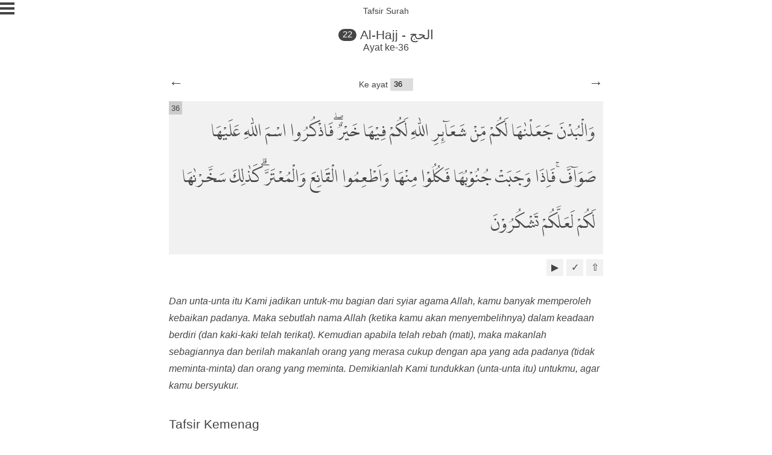

--- FILE ---
content_type: text/html; charset=utf-8
request_url: https://quran.purwana.net/22/36/
body_size: 9172
content:
<!doctype html>
<html lang="id">
<head>
<title>Terjemahan dan Tafsir Quran surah Al-Hajj ayat 36 dalam Bahasa Indonesia</title>
<meta charset="utf-8">
<meta name="google" content="notranslate">
<meta name="viewport" content="width=device-width, initial-scale=1">
<meta property="og:title" content="Terjemahan dan Tafsir Quran surah Al-Hajj ayat 36 dalam Bahasa Indonesia">
<meta property="og:description" content="Surah Al-Hajj berarti Haji. Sumber terjemahan dan tafsir Al-Hajj ayat 36 diambil dari Kemenag.">
<meta property="og:url" content="/22/36/">
<meta property="og:image" content="https://s3-ap-southeast-1.amazonaws.com/quranweb/quranweb-1024.png">
<meta name="keywords" content="al-quran, baca quran, quran online, terjemahan, tafsir quran, surah Al-Hajj, ayat 36">
<meta name="description" content="Surah Al-Hajj berarti Haji. Sumber terjemahan dan tafsir Al-Hajj ayat 36 diambil dari Kemenag.">
<style>
@font-face {
    font-family: "LPMQ";
    src: url("/fonts/lpmq.otf?v=1.7.2") format("opentype");
    font-display: swap;
}
html {
    height: 100%;
}
* {
    margin: 0;
    padding: 0;
}
body {
    font-family: "Georgia", "Arial", "Serif";
    width: 100%;
    color: #444;
    position: relative;
    min-height: 100%;
    box-sizing: border-box;
}
a, a:visited {
    text-decoration: none;
    color: inherit;
}
.header {
    width: 100%;
    box-sizing: border-box;
    display: block;
    text-align: center;
    margin-bottom: 5em;
    position: relative;
}
.header h1 {
    font-size: 1.3em;
    margin: 0 auto;
    font-weight: normal;
}
.surah-number-name {
    border-radius: 30px;
    background-color: #444;
    margin-right: 0.4em;
    color: white;
    font-size: 0.7em;
    padding: 0.1em 0.5em 0.2em 0.5em;
    top: -0.2em;
    position: relative;
}
.header h2.surah-count {
    font-size: 1em;
    font-weight: normal;
}
.header h2.page-name {
    padding-top: 0.7em;
    font-weight: normal;
    font-size: 0.9em;
    margin-bottom: 1.4em;
}
.menu {
    box-sizing: border-box;
    position: absolute;
    left: 0;
    top: 0;
    z-index: 10;
}
.linemenu {
    width: 24px;
    height: 4px;
    background-color: #444;
    margin: 4px 0;
    display: block;
}
.page-wrapper {
    padding-left: 1em;
    padding-right: 1em;
}
.page-heading {
    font-size: 1.3em;
    font-weight: normal;
    margin-bottom: 0.5em;
    padding-bottom: 0.3em;
    border-bottom: 1px solid #f1f1f1;
}
.page-wrapper p {
    line-height: 1.5em;
    margin-bottom: 0.5em;
}
.page-wrapper ul {
    margin-left: 1em;
    list-style: none;
}
.page-wrapper li {
    line-height: 1.5em;
}
.page-wrapper li:before {
    content: "•";
    padding-right: 0.5em;
}
.page-wrapper a {
    color: black;
}
.goto-ayah-wrapper {
    width: 100%;
    position: absolute;
    top: -2.4em;
    text-align: center;
}
.label-goto-ayah {
    font-size: 0.9em;
    display: inline;
}
.goto-ayah {
    appearance: none;
    -moz-appearance: none;
    -webkit-appearance: none;
    padding: 0.2em 0.5em;
    border: 1px solid #e4e4e4;
    border-top: none;
    border-right: none;
    border-left: none;
    width: 3em;
    font-size: 0.8em;
}
.ayah-toolbar {
    margin: 0.5em 0 2.8em 0;
    position: relative;
    width: 100%;
    box-sizing: border-box;
    text-align: right;
}
.icon-ayah-toolbar {
    box-sizing: border-box;
    width: 1.8em;
    height: 1.8em;
    background-color: #f1f1f1;
    font-family: sans-serif;
    display: table;
    float: right;
    text-align: center;
    margin-left: 0.3em;
    cursor: pointer;
}
.icon-content {
    display: table-cell;
    vertical-align: middle;
}
.icon-tafsir-ayah {
    padding-top: 0.1em;
}
.ayah-wrapper {
    width: 100%;
    padding-bottom: 5em;
    box-sizing: border-box;
    border-radius: 0.5em;
    position: relative;
}
.search-wrapper {
    width: 99%;
    box-sizing: border-box;
    position: inherit;
    margin-bottom: 1em;
}
.search-keywords {
    width: 100%;
    border-radius: 4px;
    font-size: 1.2em;
    border: none;
    border-bottom: 1px solid #f1f1f1;
    box-sizing: border-box;
    padding: 0.2em 0.5em;
    font-family: "Georgia", "Arial", "Serif";
    color: #444;
}
.ayah {
    margin-bottom: 0.5em;
}
.ayah-text {
    font-family: "LPMQ", "Arial", "Verdana", "Serif";
    font-size: 1.6em;
    background-color: #f1f1f1;
    position: relative;
}
.ayah-text p {
    padding: 0.5em 0.5em 0.5em 0.3em;
    line-height: 3em;
}
.ayah-translation {
    font-size: 1em;
    font-style: italic;
    padding: 1em 0em 2em;
}
.ayah-translation p {
    padding: 0.2em 0.2em 0.2em 0.5em;
    line-height: 1.8em;
}
.ayah-tafsir-wrapper {
    position: relative;
    box-sizing: border-box;
    padding: 0.2em 0.2em 0.2em 0.5em;
}
.ayah-tafsir-title {
    font-size: 1.3em;
    font-weight: normal;
    padding-bottom: 0.5em;
    border-bottom: 1px solid #e4e4e4;
}
.ayah-tafsir {
    font-size: 1em;
    padding: 1em 0.5em 0.5em 0em;
    line-height: 1.8em;
    /*white-space: pre-wrap;*/
}
.ayah-tafsir-source {
    font-size: 0.6em;
    font-style: italic;
    padding: 1em 0.5em 0.5em 0em;
    margin-top: 1em;
}
.ayah-prev-next-wrapper {
    position: relative;
    font-family: sans-serif;
    font-size: 1.5em;
    z-index: 5;
}
.ayah-prev-next-wrapper.bottom {
    margin-bottom: 2em;
    display: block;
}
.ayah-prev {
    position: absolute;
    top: -1.9em;
    left: 0.2em;
}
.ayah-next {
    position: absolute;
    top: -1.9em;
    right: 0.2em;
}
.ayah-prev.bottom,
.ayah-next.bottom {
    top: 0;
}
.ayah-number {
    font-size: 0.5em;
    padding: 0.1em 0.3em;
    background-color: #ccc;
    position: absolute;
    line-height: 1.5em;
    top: 0;
    left: 0;
    font-family: sans-serif;
}
.surah-list {
    box-sizing: border-box;
}
.surah-index {
    list-style: none;
    padding: 0.5em 0.2em 0.5em 1em;
    margin-bottom: 0.5em;
    background-color: #f1f1f1;
    position: relative;
    display: block;
}
.surah-index-name {
    display: block;
    font-size: 1.2em;
}
.surah-index-ayah {
    display: block;
    font-size: 0.75em;
}
.surah-index-number {
    position: absolute;
    font-size: 1.2em;
    right: 0.6em;
    top: 0.5em;
}
.footer {
    position: relative;
    right: 0;
    bottom: 0;
    left: 0;
    padding: 1em 0.5em;
    text-align: center;
    border-top: 1px solid #e4e4e4;
    color: #666;
    box-sizing: border-box;
}
.footer p {
    font-size: 0.8em;
    line-height: 1.5em;
}
.footer p a,
.footer p a:visited {
    text-decoration: none;
}
@media screen and (min-width: 720px) {
    .ayah-wrapper {
        width: 720px;
        margin: 0 auto;
    }
    .ayah-wrapper .ayah .ayah-translation p {
        padding: 0.2em 0.2em 0.2em 0em;
    }
    .goto-ayah-wrapper {
        padding-right: 0;
    }
    .ayah-tafsir-wrapper {
        padding-left: 0;
    }
    .ayah-prev {
        left: 0;
    }
    .ayah-next {
        right: 0;
    }
}
.sidepage {
    width: 100%;
    position: absolute;
    left: 0;
    top: 0;
    z-index: 10;
    box-sizing: border-box;
    height: 100%;
    min-height: 100%;
    background-color: #f1f1f1;
    padding-top: 2em;
    padding-right: 2em;
    display: none;
}
.sidepage-item {
    box-sizing: border-box;
    padding: 0.8em 0.3em;
    font-size: 1.2em;
    margin-left: 1em;
    border-bottom: 1px solid #ccc;
}
.sidepage-close {
    padding: 0.5em;
    position: absolute;
    top: 0;
    right: 1em;
    background-color: black;
}
.sidepage-close a,
.sidepage-close a:visited {
    color: #f1f1f1;
    text-decoration: none;
    font-size: 1.5em;
}
.sidepage .settings span {
    margin-right: 1em;
    display: block;
    margin-bottom: 0.5em;
}
.sidepage-subitem {
    font-size: 0.7em;
    box-sizing: border-box;
    padding: 0;
    border-radius: 0.5em;
    margin-top: 1em;
}
.sidepage-item-last-marked {
    display: block;
    font-size: 0.7em;
    margin-top: 0.5em;
}
.sidepage:target {
    display: block;
}
.sidepage-textbox-for-radio {
    padding: 0.2em;
    width: 75%;
    border: none;
    border-bottom: 1px solid #e4e4e4;
}
.murottal-reciter {
    appearance: none;
    -moz-appearance: none;
    -webkit-appearance: none;
    padding: 0.2em 0.5em 0.2em 0.5em;
    border: 1px solid #e4e4e4;
    border-top: none;
    border-right: none;
    border-bottom: none;
    width: 75%;
}
.input-error {
    color: #c60000;
    border-bottom: 1px solid #c60000;
}
.hide {
    display: none;
}
.report-error-message:target {
    display: block;
}
.margin-bottom-2,
p.margin-bottom-2 {
    margin-bottom: 2em;
}
.margin-bottom-half {
    margin-bottom: 0.5em
}
.margin-top-1 {
    margin-top: 1em;
}

/* Begin Night Mode Specs */
.nightmode, .nightmode > div, .nightmode input, .nightmode select, .nightmode option {
    background-color: #222;
    color: #a9a9a9;
    border-color: #444;
}

.nightmode .surah-index, .nightmode .ayah-text, .nightmode .icon-ayah-toolbar {
    background-color: #333;
}

.nightmode .linemenu {
    background-color: #a9a9a9;
}

.nightmode .sidepage-item, .nightmode .ayah-tafsir-title, .nightmode .page-heading {
    border-color: #444;
}

.nightmode .ayah-number {
    background-color: #222;
}

.nightmode .page-wrapper a {
    color: #f1f1f1;
}

/* Begin Hide Translation Specs */
.notranslation .ayah-translation {
    display: none;
}
</style>


</head>
<body>

<div class="header">
    <h2 class="page-name">Tafsir Surah</h2>
	<h1 class="surah-name"><span class="surah-number-name">22</span><a  class="surah-header-link" title="Kembali ke Surah Al-Hajj" href="/22/">Al-Hajj - الحج</a></h1>
	<h2 class="surah-count">Ayat ke-36</h2>
</div>

<div class="menu">
    <a title="Klik untuk membuka menu" href="#sidepage">
        <span class="linemenu"></span>
        <span class="linemenu"></span>
        <span class="linemenu"></span>
    </a>
</div>

<div id="sidepage" class="sidepage">
    <div class="sidepage-close"><a title="Tutup menu" href="#">X</a></div>
    <div class="sidepage-item settings">
        <span><input id="translation" class="checkbox" type="checkbox" checked=""> <label title="Aktifkan atau non-aktifkan terjemahan ayat" for="translation">Terjemahan</label></span>
        <span><input id="nightmode" class="checkbox" type="checkbox"> <label title="Aktifkan atau non-aktifkan tampilan mode malam" for="nightmode">Mode Malam</label></span>
    </div>
    <div class="sidepage-item">
        <a title="Buka halaman daftar surah" href="/" class="sidepage-item-link"><span>Daftar Surah</span></a>
    </div>
    <div class="sidepage-item">
        <a title="Buka ayat yang terakhir dibaca" href="#" class="sidepage-item-link" id="last-read-link">
            <span>Terakhir Dibaca</span>
            <span id="sidepage-item-last-marked" class="sidepage-item-last-marked">Belum Ada. Click pada simbol &#x2713; untuk menandai.</span>
        </a>
    </div>
    <div class="sidepage-item settings">
        <a title="Audio murottal tiap ayat" class="sidepage-item-link">Audio Murottal</a>
        <span class="sidepage-subitem"><input id="murottal-mode-noloop" name="murottal-mode" class="checkbox" type="radio" checked value="noloop"> <label title="Berhenti ketika ayat selesai" for="murottal-mode-noloop">Tidak diulang</label></span>
        <span class="sidepage-subitem"><input id="murottal-mode-loop-ayah" name="murottal-mode" class="checkbox" type="radio" value="ayah"> <label title="Ulang murottal pada ayat" for="murottal-mode-loop-ayah">Ulangi ayat</label></span>
        <span class="sidepage-subitem"><input id="murottal-mode-loop-ayah-selection" name="murottal-mode" class="checkbox" type="radio" value="ayah-selection"> <label title="Ulang murottal pada ayat" for="murottal-mode-loop-ayah-selection">Ulangi ayat pilihan</label></span>
        <span class="sidepage-subitem"><input id="ayah-selection-input" type="text" class="sidepage-textbox-for-radio" placeholder="Contoh: 5,6,11-15,20,22"></span>
        <span class="sidepage-subitem"><input id="murottal-mode-loop-surah" name="murottal-mode" class="checkbox" type="radio" value="surah"> <label title="Ulang murottal pada surah" for="murottal-mode-loop-surah">Ulangi surah</label></span>
        <span class="sidepage-subitem">
            <select id="murottal-reciter" name="murottal-reciter" class="murottal-reciter" title="Pilih nama qori">
                <option value="Abdurrahmaan_As-Sudais_192kbps">Sheikh Abdurrahman As-Sudais</option>
                <option value="Husary_128kbps">Sheikh Mahmoud Khalil Al-Hussary</option>
                <option value="Alafasy_128kbps">Sheikh Mishary Rashid Alafasy</option>
            </select>
        </span>
    </div>
    <div class="sidepage-item">
        <a title="Buka halaman tentang QuranWeb" href="/tentang/" class="sidepage-item-link"><span>Tentang QuranOnline</span></a>
    </div>
    <!--<div class="sidepage-item">
        <a title="Buka halaman Github dari QuranWeb" href="https://github.com/rioastamal/quran-web" class="sidepage-item-link"><span>Github</span></a>
    </div>-->
</div>


<!-- Begin each ayah -->
<div class="ayah-wrapper">

    <div class="ayah" title="Al-Hajj,22,36">
        <div class="ayah-prev-next-wrapper">
            <a title="Sebelumnya Surah Al-Hajj ayat 35" class="ayah-prev" href="/22/35/">&larr;</a>
            <a title="Berikutnya Surah Al-Hajj ayat 37" class="ayah-next" href="/22/37/">&rarr;</a>
        </div>
        <div class="goto-ayah-wrapper">
            <span class="label-goto-ayah">Ke ayat</span>
            <select class="goto-ayah goto-ayah-tafsir" id="goto-ayah">
                <option value="/22/1/">1</option><option value="/22/2/">2</option><option value="/22/3/">3</option><option value="/22/4/">4</option><option value="/22/5/">5</option><option value="/22/6/">6</option><option value="/22/7/">7</option><option value="/22/8/">8</option><option value="/22/9/">9</option><option value="/22/10/">10</option><option value="/22/11/">11</option><option value="/22/12/">12</option><option value="/22/13/">13</option><option value="/22/14/">14</option><option value="/22/15/">15</option><option value="/22/16/">16</option><option value="/22/17/">17</option><option value="/22/18/">18</option><option value="/22/19/">19</option><option value="/22/20/">20</option><option value="/22/21/">21</option><option value="/22/22/">22</option><option value="/22/23/">23</option><option value="/22/24/">24</option><option value="/22/25/">25</option><option value="/22/26/">26</option><option value="/22/27/">27</option><option value="/22/28/">28</option><option value="/22/29/">29</option><option value="/22/30/">30</option><option value="/22/31/">31</option><option value="/22/32/">32</option><option value="/22/33/">33</option><option value="/22/34/">34</option><option value="/22/35/">35</option><option value="/22/36/">36</option><option value="/22/37/">37</option><option value="/22/38/">38</option><option value="/22/39/">39</option><option value="/22/40/">40</option><option value="/22/41/">41</option><option value="/22/42/">42</option><option value="/22/43/">43</option><option value="/22/44/">44</option><option value="/22/45/">45</option><option value="/22/46/">46</option><option value="/22/47/">47</option><option value="/22/48/">48</option><option value="/22/49/">49</option><option value="/22/50/">50</option><option value="/22/51/">51</option><option value="/22/52/">52</option><option value="/22/53/">53</option><option value="/22/54/">54</option><option value="/22/55/">55</option><option value="/22/56/">56</option><option value="/22/57/">57</option><option value="/22/58/">58</option><option value="/22/59/">59</option><option value="/22/60/">60</option><option value="/22/61/">61</option><option value="/22/62/">62</option><option value="/22/63/">63</option><option value="/22/64/">64</option><option value="/22/65/">65</option><option value="/22/66/">66</option><option value="/22/67/">67</option><option value="/22/68/">68</option><option value="/22/69/">69</option><option value="/22/70/">70</option><option value="/22/71/">71</option><option value="/22/72/">72</option><option value="/22/73/">73</option><option value="/22/74/">74</option><option value="/22/75/">75</option><option value="/22/76/">76</option><option value="/22/77/">77</option><option value="/22/78/">78</option>
            </select>
        </div>
        <div class="ayah-text" dir="rtl"><p>وَالْبُدْنَ جَعَلْنٰهَا لَكُمْ مِّنْ شَعَاۤىِٕرِ اللّٰهِ لَكُمْ فِيْهَا خَيْرٌۖ فَاذْكُرُوا اسْمَ اللّٰهِ عَلَيْهَا صَوَاۤفَّۚ فَاِذَا وَجَبَتْ جُنُوْبُهَا فَكُلُوْا مِنْهَا وَاَطْعِمُوا الْقَانِعَ وَالْمُعْتَرَّۗ  كَذٰلِكَ سَخَّرْنٰهَا لَكُمْ لَعَلَّكُمْ تَشْكُرُوْنَ <span class="ayah-number" dir="ltr">36</span></p></div>
        <div class="ayah-toolbar">
            <a class="icon-ayah-toolbar icon-back-to-top" title="Kembali ke atas" href="#"><span class="icon-content">&#x21e7;</span></a>
            <a class="icon-ayah-toolbar icon-mark-ayah link-mark-ayah" title="Tandai terakhir dibaca" href="#"><span class="icon-content">&#x2713;</span></a>
            <a class="icon-ayah-toolbar icon-play-audio murottal-audio-player" title="Audio Ayat"
               data-surah-number="22"
               data-ayah-number="36"
               data-from-tafsir-page="1"><span class="icon-content">&#x25b6;</span></a>
        </div>
        <div class="ayah-translation"><p>Dan unta-unta itu Kami jadikan untuk-mu bagian dari syiar agama Allah, kamu banyak memperoleh kebaikan padanya. Maka sebutlah nama Allah (ketika kamu akan menyembelihnya) dalam keadaan berdiri (dan kaki-kaki telah terikat). Kemudian apabila telah rebah (mati), maka makanlah sebagiannya dan berilah makanlah orang yang merasa cukup dengan apa yang ada padanya (tidak meminta-minta) dan orang yang meminta. Demikianlah Kami tundukkan (unta-unta itu) untukmu, agar kamu bersyukur.</p></div>
        <div class="ayah-tafsir-wrapper">
            
            <h3 class="ayah-tafsir-title">Tafsir Kemenag</h3>
            <div class="ayah-tafsir">Pada ayat ini Allah menerangkan bahwa dia menciptakan unta agar diambil manfaatnya oleh manusia dan menjadikan unta itu sebagai salah satu syi'ar-syi'ar Allah dengan menyembelihnya sebagai binatang kurban untuk mendekatkan diri kepada Allah. Kemudian Dia memberi balasan kepada orang-orang yang berkurban pahala yang berlipat ganda di akhirat.<br><br>Menurut Imam Abu Hanifah yang berasal dari pendapat Atha' dan Sa'id bin Musayyab dari golongan tabi'in bahwa yang dimaksud dengan, "Budna" yang tersebut dalam ayat, ialah unta atau sapi. Pendapat ini dikuatkan pula oleh pendapat Ibnu Umar bahwa tidak dikenal arti "badanah" (mufrad budna) selain arti unta dan sapi.<br><br>Seekor unta atau lembu dapat dijadikan kurban oleh tujuh orang berdasarkan hadis Rasulullah saw:<br><br>Berkata Jabir ra, "Kami menunaikan ibadah haji bersama Rasulullah saw, maka kami berkurban seekor unta untuk tujuh orang dan seekor sapi untuk tujuh orang." (Riwayat Muslim)<br><br>Jika seseorang tidak mendapatkan unta/sapi, ia boleh menggantinya dengan tujuh ekor kambing berdasarkan hadis:<br><br>"Dari Ibnu 'Abbas ra bahwa Nabi saw telah didatangi seseorang, ia berkata, "Sesungguhnya telah wajib atasku menyembelih unta/sapi, sedangkan aku orang yang sanggup melakukannya, tetapi aku tidak mendapatkannya untuk kubeli. Maka Rasulullah saw menyuruhnya membeli tujuh ekor kambing, kemudian ia menyembelihnya." (Riwayat Ahmad dan Ibnu Majah dengan sanad yang sahih)<br><br>Allah memerintahkan agar menyebut nama Allah di waktu menyembelihnya. Dari ayat ini dapat dipahami bahwa haram hukumnya menyebut nama selain Allah diwaktu menyembelihnya.<br><br>Apabila binatang kurban telah disembelih, telah roboh dan diyakini telah benar-benar mati, maka kulitilah, makanlah sebagian dagingnya, dan berikanlah sebagian yang lain kepada fakir miskin yang meminta dan yang tidak meminta karena mereka malu melakukannya. Tentu saja memberikan (daging) seluruhnya adalah lebih baik dan lebih besar pahalanya.<br><br>Orang-orang Arab jahiliyah tidak mau memakan daging kurban yang telah mereka sembelih, maka dalam ayat ini Allah membolehkan kaum Muslimin memakan daging kurban mereka.<br><br>Demikianlah Allah telah memudahkan penguasaan binatang kurban bagi orang-orang yang beriman, padahal binatang itu lebih kuat dari mereka. Yang demikian itu dapat dijadikan pelajaran agar manusia bersyukur kepada Allah atas nikmat yang telah dilimpahkan kepada mereka.</div>
            <div class="ayah-tafsir-source">
                Sumber:<br>Aplikasi Quran Kementrian Agama Republik Indonesia
            </div>

        </div>
    </div>

</div>

<div class="footer">
    <!--<p>QuranOnline v1.7.2</p>-->
	<center><a class="mayar-button iframe-lightbox-link" href="https://klub-wifi.mayar.link/pl/quran-digital-madani?iframe=true" data-padding-bottom="30%" data-scrolling="true"><span></span>Program Donasi</a></center>
<script type="text/javascript" src="https://mayarembed.s3.ap-southeast-1.amazonaws.com/mayar-min.js"></script><br/><p><a href="https://quran.purwana.net/">quran.purwana.net</a> v1.7.2</p>
    <p>made with <span class="love">♥︎</span> by Rio Astamal</p>
</div>
<script type="text/javascript">
var murottalAudioElement = document.createElement('Audio');
var previousPlayedButton = null;
var murottalLoopMode = 'noloop';
var ayahSelection = [];

var afterAudioDoneCallback = function(e) {
    // &#x25b6; black right triangle
    var surahNumber = e.target.myCustomData.surahNumber;
    var ayahNumber = e.target.myCustomData.ayahNumber;
    var audioButton = e.target.myCustomData.audioButton;
    audioButton.innerHTML = '<span class="icon-content">&#x25b6;</span>';

    murottalAudioElement.loop = false;
    if (murottalLoopMode === 'surah') {
        if (audioButton.getAttribute('data-from-tafsir-page') == "1") {
            return;
        }

        var nextAyah = audioButton.getAttribute('data-next-ayah-number');
        if (audioButton.getAttribute('data-is-last-ayah') == "1") {
            nextAyah = 1;
        }
        document.getElementById('audio-' + surahNumber + '-' + nextAyah).click();

        // do not scroll if we are opening side menu
        if (window.location.hash.indexOf('#sidepage') == -1) {
            window.location.href = '#no' + nextAyah;
        }
    }

    if (murottalLoopMode === 'ayah-selection') {
        if (audioButton.getAttribute('data-from-tafsir-page') == "1") {
            return;
        }

        var currentIndexPosition = ayahSelection.indexOf(parseInt(ayahNumber));
        var nextAyah = ayahSelection[currentIndexPosition + 1];

        if (currentIndexPosition + 1 === ayahSelection.length) {
            nextAyah = ayahSelection[0];
        }

        // Prevent unknown ayat to be played
        if (document.getElementById('audio-' + surahNumber + '-' + nextAyah) === null) {
            return;
        }

        document.getElementById('audio-' + surahNumber + '-' + nextAyah).click();

        // do not scroll if we are opening side menu
        if (window.location.hash.indexOf('#sidepage') == -1) {
            window.location.href = '#no' + nextAyah;
        }
    }
}

/**
 * Function to pad string at beginning. With modification without String.repeat().
 *
 * https://github.com/uxitten/polyfill/blob/master/string.polyfill.js
 * https://developer.mozilla.org/en-US/docs/Web/JavaScript/Reference/Global_Objects/String/padStart
 *
 * @return String
 */
if (!String.prototype.padStart) {
    String.prototype.padStart = function padStart(targetLength, padString) {
        var targetLength = targetLength >> 0; //truncate if number, or convert non-number to 0;
        var padString = String(typeof padString !== 'undefined' ? padString : ' ');
        if (this.length >= targetLength) {
            return String(this);
        } else {
            targetLength = targetLength - this.length;
            var prefix = '';
            for (var i=0; i<targetLength; i++) {
                prefix += padString;
            }

            return prefix + String(this);
        }
    };
}

/**
 * @param String $value
 * @return Array
 */
function parseAyahSelection(value)
{
    var tmpSelection = [];
    var ayahSelection = [];

    var tmp = value.split(',');
    for (var i=0; i<tmp.length; i++) {
        if (tmp[i].indexOf('-') > -1) {
            var tmp2 = tmp[i].split('-');
            var start = parseInt(tmp2[0]);
            var end = parseInt(tmp2[1]);

            for (var j=start; j<=end; j++) {
                tmpSelection.push(j);
            }

            continue;
        }

        tmpSelection.push(parseInt(tmp[i]));
    }

    // Remove duplicate
    for (var i=0; i<tmpSelection.length; i++) {
        if (ayahSelection.indexOf(tmpSelection[i]) !== -1) {
            continue;
        }

        ayahSelection.push(tmpSelection[i]);
    }

    // Sort from lowest to highest
    return ayahSelection.sort(function(a, b) {
        return a - b;
    });
}


/**
 * Check exitense of a cookie.
 *
 * @param String name
 * @param String value
 * @return boolean
 */
function isCookieExists(name, value)
{
    if (document.cookie.split(';').filter(function(item) {
        if (typeof value === 'undefined') {
            return item.indexOf(name + '=') >= 0;
        }

        return item.indexOf(name + '=' + value) >= 0;
    }).length) {
        return true;
    }

    return false;
};

/**
 * Write cookie and set the expiration to forever. It will only write once.
 *
 * @param String name
 * @param String value
 * @param Boolean checkWithValue
 * @return void
 */
function writePermanentCookie(name, value, checkWithValue)
{
    var currentYear = (new Date()).getFullYear() + 3;
    var expires = (new Date(currentYear, 12, 12)).toUTCString();
    document.cookie = name + '=' + value + ';path=/;expires=' + expires;
};

/**
 * Apply night mode
 *
 * @param boolean night
 * @return void
 */
function applyNightMode(apply)
{
    var nightModeCss = 'nightmode';

    if (apply === false) {
        document.body.className = document.body.className.replace(nightModeCss, '');

        writePermanentCookie('nightMode', '0');
        return;
    }

    document.body.className = document.body.className + ' ' + nightModeCss;

    writePermanentCookie('nightMode', '1');
}

/**
 * Apply translation
 *
 * @param boolean apply
 * @return void
 */
function applyTranslation(apply)
{
    var notranslationCss = 'notranslation';

    if (apply === true) {
        document.body.className = document.body.className.replace(notranslationCss, '');

        writePermanentCookie('useTranslation', '1');
        return;
    }

    document.body.className = document.body.className + ' ' + notranslationCss;

    writePermanentCookie('useTranslation', '0');
}

/**
 * Apply on double click for ayah element
 *
 * @return void
 */
function applyClickForBookmark()
{
    var ayahNumberElements = document.getElementsByClassName('link-mark-ayah');
    var writeMarkedAyah = function(surahName, surahNumber, ayahNumber) {
        var marked = confirm('Tandai sebagai terakhir dibaca Surah ' + surahName + ' ayat ' + ayahNumber + '?');
        if (marked == false) {
            return;
        }

        var lastReadCookieValue = surahName + ',' + surahNumber.toString() + ',' + ayahNumber.toString();
        writePermanentCookie('lastRead', lastReadCookieValue);
        document.getElementById('sidepage-item-last-marked').innerHTML = 'Surah ' + surahName + ' ayat ' + ayahNumber;
        document.getElementById('last-read-link').href = '/' + surahNumber + '/#no' + ayahNumber;
    };

    var ayahInfo;
    for (var i=0; i<ayahNumberElements.length; i++) {
        ayahNumberElements[i].onclick = function(e)
        {
            ayahInfo = this.parentNode.parentNode.title.split(',');
            writeMarkedAyah(ayahInfo[0], ayahInfo[1], ayahInfo[2]);

            return false;
        }
    }

    if (!isCookieExists('lastRead')) {
        return;
    }

    ayahInfo = document.cookie.replace(/(?:(?:^|.*;\s*)lastRead\s*\=\s*([^;]*).*$)|^.*$/, "$1").split(',');
    document.getElementById('sidepage-item-last-marked').innerHTML = 'Surah ' + ayahInfo[0] + ' ayat ' + ayahInfo[2];
    document.getElementById('last-read-link').href = '/' + ayahInfo[1] + '/#no' + ayahInfo[2];
}

/**
 * Audio murottal are taken from everyayah.com. Currently only support one reciter.
 *
 * @param int surahNumber
 * @param int ayahNumber
 * @param HTMLAudioElement audioButton
 * @return void
 */
function playAudioMurottal(surahNumber, ayahNumber, audioButton)
{
    var reciterName = document.getElementById('murottal-reciter').value;
    var baseMurottalUrl = 'https://everyayah.com/data/' + reciterName + '/';
    var murottalFile = (parseInt(surahNumber) * 1000 + parseInt(ayahNumber)).toString();
    murottalFile = murottalFile.padStart(6, '0') + '.mp3';

    if (previousPlayedButton === audioButton && !murottalAudioElement.ended) {
        if (murottalAudioElement.paused) {
            murottalAudioElement.play();
            // Pause icon using double pipe character
            audioButton.innerHTML = '<span class="icon-content"><b>||</b></span>';
        } else {
            murottalAudioElement.pause();
            // pipe with black triangle icon
            audioButton.innerHTML = '<span class="icon-content">|&#x25b6;</span>';
        }

        return;
    }

    if (previousPlayedButton !== null) {
        // reset button back to Play icon
        previousPlayedButton.innerHTML = '<span class="icon-content">&#x25b6;</span>';
    }
    previousPlayedButton = audioButton;

    murottalAudioElement.src = baseMurottalUrl + murottalFile;
    murottalAudioElement.play();

    if (murottalLoopMode === 'ayah') {
        murottalAudioElement.loop = true;
    }

    // Pause icon using double pipe character
    audioButton.innerHTML = '<span class="icon-content"><b>||</b></span>';
    murottalAudioElement.myCustomData = {
        surahNumber: surahNumber,
        ayahNumber: ayahNumber,
        audioButton: audioButton
    }
    murottalAudioElement.removeEventListener('ended', afterAudioDoneCallback, false);
    murottalAudioElement.addEventListener('ended', afterAudioDoneCallback, false);
}

/**
 * Function apply function to play audio murottal
 *
 * @return void
 */
function applyClickForMurottal()
{
    var clickAudioElements = document.getElementsByClassName('murottal-audio-player');
    for (var i=0; i<clickAudioElements.length; i++) {
        clickAudioElements[i].onclick = function(e)
        {
            playAudioMurottal(
                this.getAttribute('data-surah-number'),
                this.getAttribute('data-ayah-number'),
                this
            );
        }
    }

    var murottalOptionElements = document.getElementsByName('murottal-mode');
    for (var i=0; i<murottalOptionElements.length; i++) {
        murottalOptionElements[i].onclick = function(e) {
            murottalLoopMode = this.value;

            writePermanentCookie('murottalMode', this.value);

            if (this.value === 'ayah') {
                murottalAudioElement.loop = true;
                return;
            }

            if (this.value === 'ayah-selection' && ayahSelection.length === 0) {
                return;
            }

            murottalAudioElement.loop = false;
        }

        if (isCookieExists('murottalMode', murottalOptionElements[i].value)) {
            murottalOptionElements[i].checked = true;
            murottalLoopMode = murottalOptionElements[i].value;
        }
    }

    if (isCookieExists('ayahSelection')) {
        var ayahSelectionInCookie = document.cookie.replace(/(?:(?:^|.*;\s*)ayahSelection\s*\=\s*([^;]*).*$)|^.*$/, "$1");
        document.getElementById('ayah-selection-input').value = ayahSelectionInCookie;
        ayahSelection = parseAyahSelection(ayahSelectionInCookie);
    }

    if (isCookieExists('reciterIndex')) {
        var reciterIndex = document.cookie.replace(/(?:(?:^|.*;\s*)reciterIndex\s*\=\s*([^;]*).*$)|^.*$/, "$1");
        document.getElementById('murottal-reciter').selectedIndex = parseInt(reciterIndex);
    }
}

document.getElementById('murottal-reciter').onchange = function(e)
{
    writePermanentCookie('reciterIndex', this.selectedIndex);
}

document.getElementById('ayah-selection-input').onkeyup = function(e)
{
    // Regex credit @see https://stackoverflow.com/a/45450540/2566677
    var ayatRegex = new RegExp(/^[0-9]+(?:-[0-9]+)?(,[0-9]+(?:-[0-9]+)?)*$/gm);
    if (!ayatRegex.test(this.value)) {
        this.className = this.className.replace(' input-error', '') + ' input-error';
        return;
    }

    this.className = this.className.replace(' input-error', '');
    ayahSelection = parseAyahSelection(this.value);
    writePermanentCookie('ayahSelection', this.value);
}

/**
 * Jump to particular ayah when select element changes
 */
var gotoAyahElement = document.getElementById('goto-ayah');
var onAyahPage = false;

if (gotoAyahElement !== null) {
    gotoAyahElement.onchange = function(e) {
        window.location.href = this.value;
    }

    // Apply selected attribute
    var gotoTafsirAyahElement = document.getElementsByClassName('goto-ayah-tafsir');
    if (gotoTafsirAyahElement.length > 0) {
        onAyahPage = true;
        var currentAyah = parseInt(window.location.pathname.split('/')[2]);
        var optionsEl = gotoTafsirAyahElement[0].options;

        for (var i=0; i<optionsEl.length; i++) {
            if (currentAyah - 1 === i) {
                optionsEl[i].selected = true;
            }
        }
    }

    // Scroll to Next ayah on click
    var allAyah = document.querySelectorAll('.ayah-text');
    for (var i=0; i<allAyah.length; i++) {
        allAyah[i].addEventListener('click', function(el) {
            window.location.href = '#no' + this.parentNode.getAttribute('data-next-ayah-number');
        });
    }

    // Go to next ayah when press ENTER
    document.onkeyup = function(e) {
        if (e.which === 13) { /* Deprecated - but I need to support my BB10 :) */
            currentAyah = parseInt(window.location.hash.split('#no')[1]) || 0

            if (currentAyah === allAyah.length) {
                return;
            }

            e.preventDefault();
            window.location.href = '#no' + (currentAyah + 1);
        }
    }
}

document.getElementById('translation').onclick = function(e)
{
    if (this.checked) {
        applyTranslation(true);
        return;
    }

    applyTranslation(false);
}

document.getElementById('nightmode').onclick = function(e)
{
    if (this.checked) {
        applyNightMode(true);
        return;
    }

    applyNightMode(false);
}

var searchElement = document.getElementById('search-keywords');

if (searchElement !== null) {
    document.getElementById('search-keywords').onkeyup = function(e)
    {
        var surahList = document.getElementsByClassName('surah-index-link');
        var keyword = this.value.toLowerCase();

        for (var i=0; i<surahList.length; i++) {
            surahList[i].parentNode.style.display = 'block';

            if (surahList[i].getAttribute('data-keywords').toLowerCase().indexOf(keyword) === -1) {
                surahList[i].parentNode.style.display = 'none';
            }
        }
    }
}

document.addEventListener('DOMContentLoaded', function(e)
{
    applyClickForBookmark();
    applyClickForMurottal();

    if (isCookieExists('nightMode', '1')) {
        applyNightMode(true);
        document.getElementById('nightmode').checked = true;
    }

    if (isCookieExists('nightMode', '0')) {
        applyNightMode(false);
        document.getElementById('nightmode').checked = false;
    }

    // Translation is enabled by default
    if (!onAyahPage) {
        if (isCookieExists('useTranslation', '0')) {
            applyTranslation(false);
            document.getElementById('translation').checked = false;
        }
    }

    if (onAyahPage) {
        document.getElementById('translation').disabled = true;
    }
});
</script>
</body>
</html>
